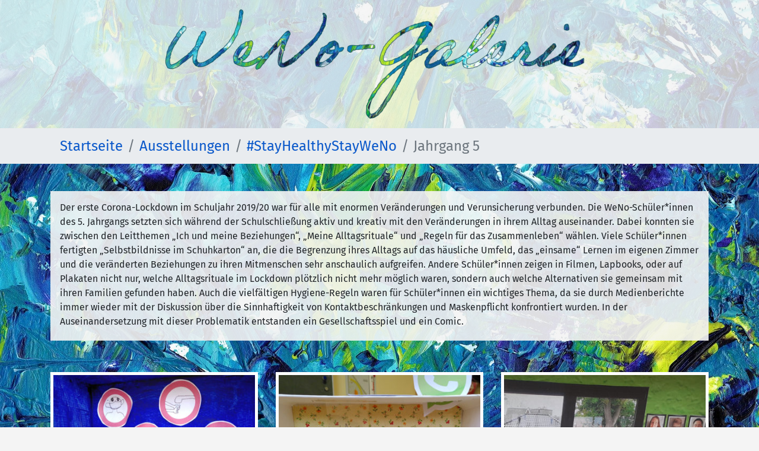

--- FILE ---
content_type: text/html; charset=UTF-8
request_url: https://weno.schuelersachen.de/ausstellungen/stayhealthystayweno/jahrgang-5/
body_size: 8801
content:
<!DOCTYPE html>
<html lang="de">
<head>
	<meta charset="UTF-8">
	<meta name="viewport" content="width=device-width, initial-scale=1, shrink-to-fit=no">
	<link rel="profile" href="http://gmpg.org/xfn/11">
	<title>Jahrgang 5 &#8211; WeNo-Galerie der KGS Rastede</title>
<meta name='robots' content='max-image-preview:large' />
	<style>img:is([sizes="auto" i], [sizes^="auto," i]) { contain-intrinsic-size: 3000px 1500px }</style>
	<link rel="alternate" type="application/rss+xml" title="WeNo-Galerie der KGS Rastede &raquo; Feed" href="https://weno.schuelersachen.de/feed/" />
<link rel="alternate" type="application/rss+xml" title="WeNo-Galerie der KGS Rastede &raquo; Kommentar-Feed" href="https://weno.schuelersachen.de/comments/feed/" />
<script type="text/javascript">
/* <![CDATA[ */
window._wpemojiSettings = {"baseUrl":"https:\/\/s.w.org\/images\/core\/emoji\/16.0.1\/72x72\/","ext":".png","svgUrl":"https:\/\/s.w.org\/images\/core\/emoji\/16.0.1\/svg\/","svgExt":".svg","source":{"concatemoji":"https:\/\/weno.schuelersachen.de\/wp-includes\/js\/wp-emoji-release.min.js?ver=6.8.2"}};
/*! This file is auto-generated */
!function(s,n){var o,i,e;function c(e){try{var t={supportTests:e,timestamp:(new Date).valueOf()};sessionStorage.setItem(o,JSON.stringify(t))}catch(e){}}function p(e,t,n){e.clearRect(0,0,e.canvas.width,e.canvas.height),e.fillText(t,0,0);var t=new Uint32Array(e.getImageData(0,0,e.canvas.width,e.canvas.height).data),a=(e.clearRect(0,0,e.canvas.width,e.canvas.height),e.fillText(n,0,0),new Uint32Array(e.getImageData(0,0,e.canvas.width,e.canvas.height).data));return t.every(function(e,t){return e===a[t]})}function u(e,t){e.clearRect(0,0,e.canvas.width,e.canvas.height),e.fillText(t,0,0);for(var n=e.getImageData(16,16,1,1),a=0;a<n.data.length;a++)if(0!==n.data[a])return!1;return!0}function f(e,t,n,a){switch(t){case"flag":return n(e,"\ud83c\udff3\ufe0f\u200d\u26a7\ufe0f","\ud83c\udff3\ufe0f\u200b\u26a7\ufe0f")?!1:!n(e,"\ud83c\udde8\ud83c\uddf6","\ud83c\udde8\u200b\ud83c\uddf6")&&!n(e,"\ud83c\udff4\udb40\udc67\udb40\udc62\udb40\udc65\udb40\udc6e\udb40\udc67\udb40\udc7f","\ud83c\udff4\u200b\udb40\udc67\u200b\udb40\udc62\u200b\udb40\udc65\u200b\udb40\udc6e\u200b\udb40\udc67\u200b\udb40\udc7f");case"emoji":return!a(e,"\ud83e\udedf")}return!1}function g(e,t,n,a){var r="undefined"!=typeof WorkerGlobalScope&&self instanceof WorkerGlobalScope?new OffscreenCanvas(300,150):s.createElement("canvas"),o=r.getContext("2d",{willReadFrequently:!0}),i=(o.textBaseline="top",o.font="600 32px Arial",{});return e.forEach(function(e){i[e]=t(o,e,n,a)}),i}function t(e){var t=s.createElement("script");t.src=e,t.defer=!0,s.head.appendChild(t)}"undefined"!=typeof Promise&&(o="wpEmojiSettingsSupports",i=["flag","emoji"],n.supports={everything:!0,everythingExceptFlag:!0},e=new Promise(function(e){s.addEventListener("DOMContentLoaded",e,{once:!0})}),new Promise(function(t){var n=function(){try{var e=JSON.parse(sessionStorage.getItem(o));if("object"==typeof e&&"number"==typeof e.timestamp&&(new Date).valueOf()<e.timestamp+604800&&"object"==typeof e.supportTests)return e.supportTests}catch(e){}return null}();if(!n){if("undefined"!=typeof Worker&&"undefined"!=typeof OffscreenCanvas&&"undefined"!=typeof URL&&URL.createObjectURL&&"undefined"!=typeof Blob)try{var e="postMessage("+g.toString()+"("+[JSON.stringify(i),f.toString(),p.toString(),u.toString()].join(",")+"));",a=new Blob([e],{type:"text/javascript"}),r=new Worker(URL.createObjectURL(a),{name:"wpTestEmojiSupports"});return void(r.onmessage=function(e){c(n=e.data),r.terminate(),t(n)})}catch(e){}c(n=g(i,f,p,u))}t(n)}).then(function(e){for(var t in e)n.supports[t]=e[t],n.supports.everything=n.supports.everything&&n.supports[t],"flag"!==t&&(n.supports.everythingExceptFlag=n.supports.everythingExceptFlag&&n.supports[t]);n.supports.everythingExceptFlag=n.supports.everythingExceptFlag&&!n.supports.flag,n.DOMReady=!1,n.readyCallback=function(){n.DOMReady=!0}}).then(function(){return e}).then(function(){var e;n.supports.everything||(n.readyCallback(),(e=n.source||{}).concatemoji?t(e.concatemoji):e.wpemoji&&e.twemoji&&(t(e.twemoji),t(e.wpemoji)))}))}((window,document),window._wpemojiSettings);
/* ]]> */
</script>
<style id='wp-emoji-styles-inline-css' type='text/css'>

	img.wp-smiley, img.emoji {
		display: inline !important;
		border: none !important;
		box-shadow: none !important;
		height: 1em !important;
		width: 1em !important;
		margin: 0 0.07em !important;
		vertical-align: -0.1em !important;
		background: none !important;
		padding: 0 !important;
	}
</style>
<link rel='stylesheet' id='wp-block-library-css' href='https://weno.schuelersachen.de/wp-includes/css/dist/block-library/style.min.css?ver=6.8.2' type='text/css' media='all' />
<style id='classic-theme-styles-inline-css' type='text/css'>
/*! This file is auto-generated */
.wp-block-button__link{color:#fff;background-color:#32373c;border-radius:9999px;box-shadow:none;text-decoration:none;padding:calc(.667em + 2px) calc(1.333em + 2px);font-size:1.125em}.wp-block-file__button{background:#32373c;color:#fff;text-decoration:none}
</style>
<link rel='stylesheet' id='eedee-gutenslider-init-css' href='https://weno.schuelersachen.de/wp-content/plugins/gutenslider/build/gutenslider-init.css?ver=1756402867' type='text/css' media='all' />
<style id='global-styles-inline-css' type='text/css'>
:root{--wp--preset--aspect-ratio--square: 1;--wp--preset--aspect-ratio--4-3: 4/3;--wp--preset--aspect-ratio--3-4: 3/4;--wp--preset--aspect-ratio--3-2: 3/2;--wp--preset--aspect-ratio--2-3: 2/3;--wp--preset--aspect-ratio--16-9: 16/9;--wp--preset--aspect-ratio--9-16: 9/16;--wp--preset--color--black: #000000;--wp--preset--color--cyan-bluish-gray: #abb8c3;--wp--preset--color--white: #ffffff;--wp--preset--color--pale-pink: #f78da7;--wp--preset--color--vivid-red: #cf2e2e;--wp--preset--color--luminous-vivid-orange: #ff6900;--wp--preset--color--luminous-vivid-amber: #fcb900;--wp--preset--color--light-green-cyan: #7bdcb5;--wp--preset--color--vivid-green-cyan: #00d084;--wp--preset--color--pale-cyan-blue: #8ed1fc;--wp--preset--color--vivid-cyan-blue: #0693e3;--wp--preset--color--vivid-purple: #9b51e0;--wp--preset--gradient--vivid-cyan-blue-to-vivid-purple: linear-gradient(135deg,rgba(6,147,227,1) 0%,rgb(155,81,224) 100%);--wp--preset--gradient--light-green-cyan-to-vivid-green-cyan: linear-gradient(135deg,rgb(122,220,180) 0%,rgb(0,208,130) 100%);--wp--preset--gradient--luminous-vivid-amber-to-luminous-vivid-orange: linear-gradient(135deg,rgba(252,185,0,1) 0%,rgba(255,105,0,1) 100%);--wp--preset--gradient--luminous-vivid-orange-to-vivid-red: linear-gradient(135deg,rgba(255,105,0,1) 0%,rgb(207,46,46) 100%);--wp--preset--gradient--very-light-gray-to-cyan-bluish-gray: linear-gradient(135deg,rgb(238,238,238) 0%,rgb(169,184,195) 100%);--wp--preset--gradient--cool-to-warm-spectrum: linear-gradient(135deg,rgb(74,234,220) 0%,rgb(151,120,209) 20%,rgb(207,42,186) 40%,rgb(238,44,130) 60%,rgb(251,105,98) 80%,rgb(254,248,76) 100%);--wp--preset--gradient--blush-light-purple: linear-gradient(135deg,rgb(255,206,236) 0%,rgb(152,150,240) 100%);--wp--preset--gradient--blush-bordeaux: linear-gradient(135deg,rgb(254,205,165) 0%,rgb(254,45,45) 50%,rgb(107,0,62) 100%);--wp--preset--gradient--luminous-dusk: linear-gradient(135deg,rgb(255,203,112) 0%,rgb(199,81,192) 50%,rgb(65,88,208) 100%);--wp--preset--gradient--pale-ocean: linear-gradient(135deg,rgb(255,245,203) 0%,rgb(182,227,212) 50%,rgb(51,167,181) 100%);--wp--preset--gradient--electric-grass: linear-gradient(135deg,rgb(202,248,128) 0%,rgb(113,206,126) 100%);--wp--preset--gradient--midnight: linear-gradient(135deg,rgb(2,3,129) 0%,rgb(40,116,252) 100%);--wp--preset--font-size--small: 13px;--wp--preset--font-size--medium: 20px;--wp--preset--font-size--large: 36px;--wp--preset--font-size--x-large: 42px;--wp--preset--spacing--20: 0.44rem;--wp--preset--spacing--30: 0.67rem;--wp--preset--spacing--40: 1rem;--wp--preset--spacing--50: 1.5rem;--wp--preset--spacing--60: 2.25rem;--wp--preset--spacing--70: 3.38rem;--wp--preset--spacing--80: 5.06rem;--wp--preset--shadow--natural: 6px 6px 9px rgba(0, 0, 0, 0.2);--wp--preset--shadow--deep: 12px 12px 50px rgba(0, 0, 0, 0.4);--wp--preset--shadow--sharp: 6px 6px 0px rgba(0, 0, 0, 0.2);--wp--preset--shadow--outlined: 6px 6px 0px -3px rgba(255, 255, 255, 1), 6px 6px rgba(0, 0, 0, 1);--wp--preset--shadow--crisp: 6px 6px 0px rgba(0, 0, 0, 1);}:where(.is-layout-flex){gap: 0.5em;}:where(.is-layout-grid){gap: 0.5em;}body .is-layout-flex{display: flex;}.is-layout-flex{flex-wrap: wrap;align-items: center;}.is-layout-flex > :is(*, div){margin: 0;}body .is-layout-grid{display: grid;}.is-layout-grid > :is(*, div){margin: 0;}:where(.wp-block-columns.is-layout-flex){gap: 2em;}:where(.wp-block-columns.is-layout-grid){gap: 2em;}:where(.wp-block-post-template.is-layout-flex){gap: 1.25em;}:where(.wp-block-post-template.is-layout-grid){gap: 1.25em;}.has-black-color{color: var(--wp--preset--color--black) !important;}.has-cyan-bluish-gray-color{color: var(--wp--preset--color--cyan-bluish-gray) !important;}.has-white-color{color: var(--wp--preset--color--white) !important;}.has-pale-pink-color{color: var(--wp--preset--color--pale-pink) !important;}.has-vivid-red-color{color: var(--wp--preset--color--vivid-red) !important;}.has-luminous-vivid-orange-color{color: var(--wp--preset--color--luminous-vivid-orange) !important;}.has-luminous-vivid-amber-color{color: var(--wp--preset--color--luminous-vivid-amber) !important;}.has-light-green-cyan-color{color: var(--wp--preset--color--light-green-cyan) !important;}.has-vivid-green-cyan-color{color: var(--wp--preset--color--vivid-green-cyan) !important;}.has-pale-cyan-blue-color{color: var(--wp--preset--color--pale-cyan-blue) !important;}.has-vivid-cyan-blue-color{color: var(--wp--preset--color--vivid-cyan-blue) !important;}.has-vivid-purple-color{color: var(--wp--preset--color--vivid-purple) !important;}.has-black-background-color{background-color: var(--wp--preset--color--black) !important;}.has-cyan-bluish-gray-background-color{background-color: var(--wp--preset--color--cyan-bluish-gray) !important;}.has-white-background-color{background-color: var(--wp--preset--color--white) !important;}.has-pale-pink-background-color{background-color: var(--wp--preset--color--pale-pink) !important;}.has-vivid-red-background-color{background-color: var(--wp--preset--color--vivid-red) !important;}.has-luminous-vivid-orange-background-color{background-color: var(--wp--preset--color--luminous-vivid-orange) !important;}.has-luminous-vivid-amber-background-color{background-color: var(--wp--preset--color--luminous-vivid-amber) !important;}.has-light-green-cyan-background-color{background-color: var(--wp--preset--color--light-green-cyan) !important;}.has-vivid-green-cyan-background-color{background-color: var(--wp--preset--color--vivid-green-cyan) !important;}.has-pale-cyan-blue-background-color{background-color: var(--wp--preset--color--pale-cyan-blue) !important;}.has-vivid-cyan-blue-background-color{background-color: var(--wp--preset--color--vivid-cyan-blue) !important;}.has-vivid-purple-background-color{background-color: var(--wp--preset--color--vivid-purple) !important;}.has-black-border-color{border-color: var(--wp--preset--color--black) !important;}.has-cyan-bluish-gray-border-color{border-color: var(--wp--preset--color--cyan-bluish-gray) !important;}.has-white-border-color{border-color: var(--wp--preset--color--white) !important;}.has-pale-pink-border-color{border-color: var(--wp--preset--color--pale-pink) !important;}.has-vivid-red-border-color{border-color: var(--wp--preset--color--vivid-red) !important;}.has-luminous-vivid-orange-border-color{border-color: var(--wp--preset--color--luminous-vivid-orange) !important;}.has-luminous-vivid-amber-border-color{border-color: var(--wp--preset--color--luminous-vivid-amber) !important;}.has-light-green-cyan-border-color{border-color: var(--wp--preset--color--light-green-cyan) !important;}.has-vivid-green-cyan-border-color{border-color: var(--wp--preset--color--vivid-green-cyan) !important;}.has-pale-cyan-blue-border-color{border-color: var(--wp--preset--color--pale-cyan-blue) !important;}.has-vivid-cyan-blue-border-color{border-color: var(--wp--preset--color--vivid-cyan-blue) !important;}.has-vivid-purple-border-color{border-color: var(--wp--preset--color--vivid-purple) !important;}.has-vivid-cyan-blue-to-vivid-purple-gradient-background{background: var(--wp--preset--gradient--vivid-cyan-blue-to-vivid-purple) !important;}.has-light-green-cyan-to-vivid-green-cyan-gradient-background{background: var(--wp--preset--gradient--light-green-cyan-to-vivid-green-cyan) !important;}.has-luminous-vivid-amber-to-luminous-vivid-orange-gradient-background{background: var(--wp--preset--gradient--luminous-vivid-amber-to-luminous-vivid-orange) !important;}.has-luminous-vivid-orange-to-vivid-red-gradient-background{background: var(--wp--preset--gradient--luminous-vivid-orange-to-vivid-red) !important;}.has-very-light-gray-to-cyan-bluish-gray-gradient-background{background: var(--wp--preset--gradient--very-light-gray-to-cyan-bluish-gray) !important;}.has-cool-to-warm-spectrum-gradient-background{background: var(--wp--preset--gradient--cool-to-warm-spectrum) !important;}.has-blush-light-purple-gradient-background{background: var(--wp--preset--gradient--blush-light-purple) !important;}.has-blush-bordeaux-gradient-background{background: var(--wp--preset--gradient--blush-bordeaux) !important;}.has-luminous-dusk-gradient-background{background: var(--wp--preset--gradient--luminous-dusk) !important;}.has-pale-ocean-gradient-background{background: var(--wp--preset--gradient--pale-ocean) !important;}.has-electric-grass-gradient-background{background: var(--wp--preset--gradient--electric-grass) !important;}.has-midnight-gradient-background{background: var(--wp--preset--gradient--midnight) !important;}.has-small-font-size{font-size: var(--wp--preset--font-size--small) !important;}.has-medium-font-size{font-size: var(--wp--preset--font-size--medium) !important;}.has-large-font-size{font-size: var(--wp--preset--font-size--large) !important;}.has-x-large-font-size{font-size: var(--wp--preset--font-size--x-large) !important;}
:where(.wp-block-post-template.is-layout-flex){gap: 1.25em;}:where(.wp-block-post-template.is-layout-grid){gap: 1.25em;}
:where(.wp-block-columns.is-layout-flex){gap: 2em;}:where(.wp-block-columns.is-layout-grid){gap: 2em;}
:root :where(.wp-block-pullquote){font-size: 1.5em;line-height: 1.6;}
</style>
<link rel='stylesheet' id='understrap-styles-css' href='https://weno.schuelersachen.de/wp-content/themes/understrap/css/theme.min.css?ver=101.0.1.1624802824' type='text/css' media='all' />
<link rel='stylesheet' id='__EPYT__style-css' href='https://weno.schuelersachen.de/wp-content/plugins/youtube-embed-plus/styles/ytprefs.min.css?ver=14.2.3' type='text/css' media='all' />
<style id='__EPYT__style-inline-css' type='text/css'>

                .epyt-gallery-thumb {
                        width: 33.333%;
                }
                
</style>
<script type="text/javascript" src="https://weno.schuelersachen.de/wp-includes/js/jquery/jquery.min.js?ver=3.7.1" id="jquery-core-js"></script>
<script type="text/javascript" src="https://weno.schuelersachen.de/wp-includes/js/jquery/jquery-migrate.min.js?ver=3.4.1" id="jquery-migrate-js"></script>
<script type="text/javascript" id="__ytprefs__-js-extra">
/* <![CDATA[ */
var _EPYT_ = {"ajaxurl":"https:\/\/weno.schuelersachen.de\/wp-admin\/admin-ajax.php","security":"7d24fab9e3","gallery_scrolloffset":"20","eppathtoscripts":"https:\/\/weno.schuelersachen.de\/wp-content\/plugins\/youtube-embed-plus\/scripts\/","eppath":"https:\/\/weno.schuelersachen.de\/wp-content\/plugins\/youtube-embed-plus\/","epresponsiveselector":"[\"iframe.__youtube_prefs_widget__\"]","epdovol":"1","version":"14.2.3","evselector":"iframe.__youtube_prefs__[src], iframe[src*=\"youtube.com\/embed\/\"], iframe[src*=\"youtube-nocookie.com\/embed\/\"]","ajax_compat":"","maxres_facade":"eager","ytapi_load":"light","pause_others":"","stopMobileBuffer":"1","facade_mode":"","not_live_on_channel":""};
/* ]]> */
</script>
<script type="text/javascript" src="https://weno.schuelersachen.de/wp-content/plugins/youtube-embed-plus/scripts/ytprefs.min.js?ver=14.2.3" id="__ytprefs__-js"></script>
<script type="text/javascript" src="https://weno.schuelersachen.de/wp-content/plugins/youtube-embed-plus/scripts/jquery.cookie.min.js?ver=14.2.3" id="__jquery_cookie__-js"></script>
<link rel="https://api.w.org/" href="https://weno.schuelersachen.de/wp-json/" /><link rel="alternate" title="JSON" type="application/json" href="https://weno.schuelersachen.de/wp-json/wp/v2/pages/35" /><link rel="EditURI" type="application/rsd+xml" title="RSD" href="https://weno.schuelersachen.de/xmlrpc.php?rsd" />
<meta name="generator" content="WordPress 6.8.2" />
<link rel="canonical" href="https://weno.schuelersachen.de/ausstellungen/stayhealthystayweno/jahrgang-5/" />
<link rel='shortlink' href='https://weno.schuelersachen.de/?p=35' />
<link rel="alternate" title="oEmbed (JSON)" type="application/json+oembed" href="https://weno.schuelersachen.de/wp-json/oembed/1.0/embed?url=https%3A%2F%2Fweno.schuelersachen.de%2Fausstellungen%2Fstayhealthystayweno%2Fjahrgang-5%2F" />
<link rel="alternate" title="oEmbed (XML)" type="text/xml+oembed" href="https://weno.schuelersachen.de/wp-json/oembed/1.0/embed?url=https%3A%2F%2Fweno.schuelersachen.de%2Fausstellungen%2Fstayhealthystayweno%2Fjahrgang-5%2F&#038;format=xml" />
<meta name="mobile-web-app-capable" content="yes">
<meta name="apple-mobile-web-app-capable" content="yes">
<meta name="apple-mobile-web-app-title" content="WeNo-Galerie der KGS Rastede - ">
<style type="text/css" id="custom-background-css">
body.custom-background { background-image: url("https://weno.schuelersachen.de/wp-content/uploads/2021/06/background.jpg"); background-position: left top; background-size: cover; background-repeat: no-repeat; background-attachment: fixed; }
</style>
	</head>

<body class="wp-singular page-template-default page page-id-35 page-child parent-pageid-28 custom-background wp-custom-logo wp-embed-responsive wp-theme-understrap group-blog">
<div class="site" id="page">

	<!-- ******************* The Navbar Area ******************* -->
	<div id="wrapper-navbar" itemscope itemtype="http://schema.org/WebSite">

		<a class="skip-link sr-only sr-only-focusable" href="#content">Zum Inhalt springen</a>

		<nav class="navbar navbar-expand-md navbar-dark bg-light-transparent-80">

					<div class="container justify-content-center">
		
					<!-- Your site title as branding in the menu -->
					<a href="https://weno.schuelersachen.de/" class="navbar-brand custom-logo-link" rel="home"><img width="710" height="190" src="https://weno.schuelersachen.de/wp-content/uploads/2021/06/WeNo-Galerie-Schriftzug-Header.png" class="img-fluid" alt="WeNo-Galerie der KGS Rastede" decoding="async" fetchpriority="high" srcset="https://weno.schuelersachen.de/wp-content/uploads/2021/06/WeNo-Galerie-Schriftzug-Header.png 710w, https://weno.schuelersachen.de/wp-content/uploads/2021/06/WeNo-Galerie-Schriftzug-Header-300x80.png 300w" sizes="(max-width: 710px) 100vw, 710px" /></a><!-- end custom logo -->

				<button class="navbar-toggler" type="button" data-toggle="collapse" data-target="#navbarNavDropdown" aria-controls="navbarNavDropdown" aria-expanded="false" aria-label="Navigation umschalten">
					<span class="navbar-toggler-icon"></span>
				</button>

				<!-- The WordPress Menu goes here -->
										</div><!-- .container -->
			
		</nav><!-- .site-navigation -->

	</div><!-- #wrapper-navbar end -->

		<div class="bg-gray-200">
		<nav class="breadcrumbs container" typeof="BreadcrumbList" vocab="https://schema.org/" aria-label="breadcrumb">
			<ol class="breadcrumb">
				<!-- Breadcrumb NavXT 7.4.1 -->
<li class="home breadcrumb-item"><span property="itemListElement" typeof="ListItem"><a property="item" typeof="WebPage" title="Go to WeNo-Galerie der KGS Rastede." href="https://weno.schuelersachen.de" class="home" ><span property="name">Startseite</span></a><meta property="position" content="1"></span></li>
<li class="post post-page breadcrumb-item"><span property="itemListElement" typeof="ListItem"><a property="item" typeof="WebPage" title="Go to Ausstellungen." href="https://weno.schuelersachen.de/ausstellungen/" class="post post-page" ><span property="name">Ausstellungen</span></a><meta property="position" content="2"></span></li>
<li class="post post-page breadcrumb-item"><span property="itemListElement" typeof="ListItem"><a property="item" typeof="WebPage" title="Go to #StayHealthyStayWeNo." href="https://weno.schuelersachen.de/ausstellungen/stayhealthystayweno/" class="post post-page" ><span property="name">#StayHealthyStayWeNo</span></a><meta property="position" content="3"></span></li>
<li class="post post-page current-item breadcrumb-item active" aria-current="page"><span property="itemListElement" typeof="ListItem"><span property="name" class="post post-page current-item">Jahrgang 5</span><meta property="url" content="https://weno.schuelersachen.de/ausstellungen/stayhealthystayweno/jahrgang-5/"><meta property="position" content="4"></span></li>
			</ol>
		</nav>
	</div>
	
<div class="wrapper" id="page-wrapper">

	<div class="container" id="content" tabindex="-1">

		<div class="row">

			<!-- Do the left sidebar check -->
			

<div class="col-md content-area" id="primary">

			<main class="site-main" id="main">

				
					
<article class="post-35 page type-page status-publish hentry" id="post-35">

<!--
	<header class="entry-header">

		<h1 class="entry-title text-white mb-5 font-weight-bold">Jahrgang 5</h1>
	</header>--><!-- .entry-header -->

	
	<div class="entry-content">

		
<div class="wp-block-group container bg-light-transparent px-3 pt-3 pb-1 mb-4"><div class="wp-block-group__inner-container is-layout-flow wp-block-group-is-layout-flow">
<p>Der erste Corona-Lockdown im Schuljahr 2019/20 war für alle mit enormen Veränderungen und Verunsicherung verbunden. Die WeNo-Schüler*innen des 5. Jahrgangs setzten sich während der Schulschließung aktiv und kreativ mit den Veränderungen in ihrem Alltag auseinander. Dabei konnten sie zwischen den Leitthemen „Ich und meine Beziehungen“, „Meine Alltagsrituale“ und „Regeln für das Zusammenleben“ wählen. Viele Schüler*innen fertigten „Selbstbildnisse im Schuhkarton“ an, die die Begrenzung ihres Alltags auf das häusliche Umfeld, das „einsame“ Lernen im eigenen Zimmer und die veränderten Beziehungen zu ihren Mitmenschen sehr anschaulich aufgreifen. Andere Schüler*innen zeigen in Filmen, Lapbooks, oder auf Plakaten nicht nur, welche Alltagsrituale im Lockdown plötzlich nicht mehr möglich waren, sondern auch welche Alternativen sie gemeinsam mit ihren Familien gefunden haben. Auch die vielfältigen Hygiene-Regeln waren für Schüler*innen ein wichtiges Thema, da sie durch Medienberichte immer wieder mit der Diskussion über die Sinnhaftigkeit von Kontaktbeschränkungen und Maskenpflicht konfrontiert wurden. In der Auseinandersetzung mit dieser Problematik entstanden ein Gesellschaftsspiel und ein Comic.</p>
</div></div>



<div style="height:29px" aria-hidden="true" class="wp-block-spacer"></div>



  <div class="wp-block-understrap-grid card-deck">

  
    
    <article class="post wp-block-understrap-grid-card card">
      <a href="https://weno.schuelersachen.de/ausstellungen/stayhealthystayweno/jahrgang-5/schuhkarton-von-leon-jg-5/">
                <img decoding="async" width="380" height="380" src="https://weno.schuelersachen.de/wp-content/uploads/2021/05/Schuhkarton-Leon-380x380.jpg" class="card-img-top wp-post-image" alt="" srcset="https://weno.schuelersachen.de/wp-content/uploads/2021/05/Schuhkarton-Leon-380x380.jpg 380w, https://weno.schuelersachen.de/wp-content/uploads/2021/05/Schuhkarton-Leon-150x150.jpg 150w" sizes="(max-width: 380px) 100vw, 380px" />        
        <div class="card-body">
                              <h3 class="card-subtitle text-muted">Ich und meine Beziehungen</h3>
          
          <h2 class="card-title">Schuhkarton von Leon</h2>

                  </div>
      </a>
    </article>
  
    
    <article class="post wp-block-understrap-grid-card card">
      <a href="https://weno.schuelersachen.de/ausstellungen/stayhealthystayweno/jahrgang-5/schuhkarton-von-julia-jg-5/">
                <img decoding="async" width="380" height="380" src="https://weno.schuelersachen.de/wp-content/uploads/2021/05/Schuhkarton-Julia-5-2-380x380.jpg" class="card-img-top wp-post-image" alt="" srcset="https://weno.schuelersachen.de/wp-content/uploads/2021/05/Schuhkarton-Julia-5-2-380x380.jpg 380w, https://weno.schuelersachen.de/wp-content/uploads/2021/05/Schuhkarton-Julia-5-2-150x150.jpg 150w" sizes="(max-width: 380px) 100vw, 380px" />        
        <div class="card-body">
                              <h3 class="card-subtitle text-muted">Ich und meine Beziehungen</h3>
          
          <h2 class="card-title">Schuhkarton von Julia</h2>

                  </div>
      </a>
    </article>
  
    
    <article class="post wp-block-understrap-grid-card card">
      <a href="https://weno.schuelersachen.de/ausstellungen/stayhealthystayweno/jahrgang-5/schuhkarton-von-smilla-jg-5/">
                <img decoding="async" width="380" height="380" src="https://weno.schuelersachen.de/wp-content/uploads/2021/05/Schuhkarton-Smilla-6-3-380x380.jpg" class="card-img-top wp-post-image" alt="" srcset="https://weno.schuelersachen.de/wp-content/uploads/2021/05/Schuhkarton-Smilla-6-3-380x380.jpg 380w, https://weno.schuelersachen.de/wp-content/uploads/2021/05/Schuhkarton-Smilla-6-3-300x300.jpg 300w, https://weno.schuelersachen.de/wp-content/uploads/2021/05/Schuhkarton-Smilla-6-3-1024x1020.jpg 1024w, https://weno.schuelersachen.de/wp-content/uploads/2021/05/Schuhkarton-Smilla-6-3-150x150.jpg 150w, https://weno.schuelersachen.de/wp-content/uploads/2021/05/Schuhkarton-Smilla-6-3-768x765.jpg 768w" sizes="(max-width: 380px) 100vw, 380px" />        
        <div class="card-body">
                              <h3 class="card-subtitle text-muted">Ich und meine Beziehungen</h3>
          
          <h2 class="card-title">Schuhkarton von Smilla</h2>

                  </div>
      </a>
    </article>
  
    
    <article class="post wp-block-understrap-grid-card card">
      <a href="https://weno.schuelersachen.de/ausstellungen/stayhealthystayweno/jahrgang-5/schuhkarton-von-carl-jg-5/">
                <img loading="lazy" decoding="async" width="380" height="380" src="https://weno.schuelersachen.de/wp-content/uploads/2021/05/IMG_20210531_093652-380x380.jpg" class="card-img-top wp-post-image" alt="" srcset="https://weno.schuelersachen.de/wp-content/uploads/2021/05/IMG_20210531_093652-380x380.jpg 380w, https://weno.schuelersachen.de/wp-content/uploads/2021/05/IMG_20210531_093652-150x150.jpg 150w" sizes="auto, (max-width: 380px) 100vw, 380px" />        
        <div class="card-body">
                              <h3 class="card-subtitle text-muted">Ich und meine Beziehungen</h3>
          
          <h2 class="card-title">Schuhkarton von Carl</h2>

                  </div>
      </a>
    </article>
  
    
    <article class="post wp-block-understrap-grid-card card">
      <a href="https://weno.schuelersachen.de/ausstellungen/stayhealthystayweno/jahrgang-5/schuhkarton-von-luis-jg-5/">
                <img loading="lazy" decoding="async" width="380" height="380" src="https://weno.schuelersachen.de/wp-content/uploads/2021/05/Schuhkarton1-380x380.jpg" class="card-img-top wp-post-image" alt="" srcset="https://weno.schuelersachen.de/wp-content/uploads/2021/05/Schuhkarton1-380x380.jpg 380w, https://weno.schuelersachen.de/wp-content/uploads/2021/05/Schuhkarton1-150x150.jpg 150w" sizes="auto, (max-width: 380px) 100vw, 380px" />        
        <div class="card-body">
                              <h3 class="card-subtitle text-muted">Ich und meine Beziehungen</h3>
          
          <h2 class="card-title">Schuhkarton von Luis</h2>

                  </div>
      </a>
    </article>
  
    
    <article class="post wp-block-understrap-grid-card card">
      <a href="https://weno.schuelersachen.de/ausstellungen/stayhealthystayweno/jahrgang-5/corona-spiel-von-kalli-jg-5/">
                <img loading="lazy" decoding="async" width="380" height="380" src="https://weno.schuelersachen.de/wp-content/uploads/2021/05/Spiel.-quadratischjpg-380x380.jpg" class="card-img-top wp-post-image" alt="" srcset="https://weno.schuelersachen.de/wp-content/uploads/2021/05/Spiel.-quadratischjpg-380x380.jpg 380w, https://weno.schuelersachen.de/wp-content/uploads/2021/05/Spiel.-quadratischjpg-150x150.jpg 150w" sizes="auto, (max-width: 380px) 100vw, 380px" />        
        <div class="card-body">
                              <h3 class="card-subtitle text-muted">Regeln für das Zusammenleben</h3>
          
          <h2 class="card-title">Corona-Spiel von Kalli</h2>

                  </div>
      </a>
    </article>
  
    
    <article class="post wp-block-understrap-grid-card card">
      <a href="https://weno.schuelersachen.de/ausstellungen/stayhealthystayweno/jahrgang-5/schuhkarton-von-alessio-jg-5/">
                <img loading="lazy" decoding="async" width="380" height="380" src="https://weno.schuelersachen.de/wp-content/uploads/2021/05/Alessio-Beitragsbild-380x380.jpg" class="card-img-top wp-post-image" alt="" srcset="https://weno.schuelersachen.de/wp-content/uploads/2021/05/Alessio-Beitragsbild-380x380.jpg 380w, https://weno.schuelersachen.de/wp-content/uploads/2021/05/Alessio-Beitragsbild-150x150.jpg 150w" sizes="auto, (max-width: 380px) 100vw, 380px" />        
        <div class="card-body">
                              <h3 class="card-subtitle text-muted">Ich und meine Beziehungen</h3>
          
          <h2 class="card-title">Schuhkarton von Alessio</h2>

                  </div>
      </a>
    </article>
  
    
    <article class="post wp-block-understrap-grid-card card">
      <a href="https://weno.schuelersachen.de/ausstellungen/stayhealthystayweno/jahrgang-5/plakat-von-henri/">
                <img loading="lazy" decoding="async" width="380" height="380" src="https://weno.schuelersachen.de/wp-content/uploads/2021/06/5D3-Henri-Plakak-Beitragsbild2-380x380.jpg" class="card-img-top wp-post-image" alt="" srcset="https://weno.schuelersachen.de/wp-content/uploads/2021/06/5D3-Henri-Plakak-Beitragsbild2-380x380.jpg 380w, https://weno.schuelersachen.de/wp-content/uploads/2021/06/5D3-Henri-Plakak-Beitragsbild2-150x150.jpg 150w" sizes="auto, (max-width: 380px) 100vw, 380px" />        
        <div class="card-body">
                              <h3 class="card-subtitle text-muted">Meine Alltagsrituale </h3>
          
          <h2 class="card-title">Plakat von Henri</h2>

                  </div>
      </a>
    </article>
  
    
    <article class="post wp-block-understrap-grid-card card">
      <a href="https://weno.schuelersachen.de/ausstellungen/stayhealthystayweno/jahrgang-5/lapbook-von-mara/">
                <img loading="lazy" decoding="async" width="380" height="380" src="https://weno.schuelersachen.de/wp-content/uploads/2021/06/Mara-Lapbook-3-380x380.jpg" class="card-img-top wp-post-image" alt="" srcset="https://weno.schuelersachen.de/wp-content/uploads/2021/06/Mara-Lapbook-3-380x380.jpg 380w, https://weno.schuelersachen.de/wp-content/uploads/2021/06/Mara-Lapbook-3-150x150.jpg 150w" sizes="auto, (max-width: 380px) 100vw, 380px" />        
        <div class="card-body">
                              <h3 class="card-subtitle text-muted">Meine Alltagsrituale</h3>
          
          <h2 class="card-title">Lapbook von Mara</h2>

                  </div>
      </a>
    </article>
  
    
    <article class="post wp-block-understrap-grid-card card">
      <a href="https://weno.schuelersachen.de/ausstellungen/stayhealthystayweno/jahrgang-5/corona-kiste-von-emma/">
                <img loading="lazy" decoding="async" width="380" height="380" src="https://weno.schuelersachen.de/wp-content/uploads/2021/06/WA_1_Emma_Rohde-380x380.jpg" class="card-img-top wp-post-image" alt="" srcset="https://weno.schuelersachen.de/wp-content/uploads/2021/06/WA_1_Emma_Rohde-380x380.jpg 380w, https://weno.schuelersachen.de/wp-content/uploads/2021/06/WA_1_Emma_Rohde-150x150.jpg 150w" sizes="auto, (max-width: 380px) 100vw, 380px" />        
        <div class="card-body">
                              <h3 class="card-subtitle text-muted">Ich und meine Beziehungen</h3>
          
          <h2 class="card-title">Corona-Kiste von Emma</h2>

                  </div>
      </a>
    </article>
  
    
    <article class="post wp-block-understrap-grid-card card">
      <a href="https://weno.schuelersachen.de/ausstellungen/stayhealthystayweno/jahrgang-5/schuhkarton-von-matthes/">
                <img loading="lazy" decoding="async" width="380" height="380" src="https://weno.schuelersachen.de/wp-content/uploads/2021/05/WA_1_Matthes_Aumann3-1-380x380.jpg" class="card-img-top wp-post-image" alt="" srcset="https://weno.schuelersachen.de/wp-content/uploads/2021/05/WA_1_Matthes_Aumann3-1-380x380.jpg 380w, https://weno.schuelersachen.de/wp-content/uploads/2021/05/WA_1_Matthes_Aumann3-1-150x150.jpg 150w" sizes="auto, (max-width: 380px) 100vw, 380px" />        
        <div class="card-body">
                              <h3 class="card-subtitle text-muted">Ich und meine Beziehungen</h3>
          
          <h2 class="card-title">Schuhkarton von Matthes</h2>

                  </div>
      </a>
    </article>
  
    
    <article class="post wp-block-understrap-grid-card card">
      <a href="https://weno.schuelersachen.de/ausstellungen/stayhealthystayweno/jahrgang-5/schuhkarton-von-jan-gerd/">
                <img loading="lazy" decoding="async" width="380" height="380" src="https://weno.schuelersachen.de/wp-content/uploads/2021/06/WA_1_Jan-Gerd_Koopmann3-2-380x380.jpg" class="card-img-top wp-post-image" alt="" srcset="https://weno.schuelersachen.de/wp-content/uploads/2021/06/WA_1_Jan-Gerd_Koopmann3-2-380x380.jpg 380w, https://weno.schuelersachen.de/wp-content/uploads/2021/06/WA_1_Jan-Gerd_Koopmann3-2-150x150.jpg 150w" sizes="auto, (max-width: 380px) 100vw, 380px" />        
        <div class="card-body">
                              <h3 class="card-subtitle text-muted">Ich und meine Beziehungen</h3>
          
          <h2 class="card-title">Schuhkarton von Jan-Gerd</h2>

                  </div>
      </a>
    </article>
  
    
    <article class="post wp-block-understrap-grid-card card">
      <a href="https://weno.schuelersachen.de/ausstellungen/stayhealthystayweno/jahrgang-5/schuhkarton-von-henrik/">
                <img loading="lazy" decoding="async" width="380" height="380" src="https://weno.schuelersachen.de/wp-content/uploads/2021/06/WA_1_Henrik_Vermeersch_Bilder-2-380x380.jpg" class="card-img-top wp-post-image" alt="" srcset="https://weno.schuelersachen.de/wp-content/uploads/2021/06/WA_1_Henrik_Vermeersch_Bilder-2-380x380.jpg 380w, https://weno.schuelersachen.de/wp-content/uploads/2021/06/WA_1_Henrik_Vermeersch_Bilder-2-150x150.jpg 150w" sizes="auto, (max-width: 380px) 100vw, 380px" />        
        <div class="card-body">
                              <h3 class="card-subtitle text-muted">Ich und meine Beziehungen</h3>
          
          <h2 class="card-title">Schuhkarton von Henrik</h2>

                  </div>
      </a>
    </article>
  
    
    <article class="post wp-block-understrap-grid-card card">
      <a href="https://weno.schuelersachen.de/ausstellungen/stayhealthystayweno/jahrgang-5/schuhkarton-von-aenes/">
                <img loading="lazy" decoding="async" width="380" height="380" src="https://weno.schuelersachen.de/wp-content/uploads/2021/06/WA_1_Aenes_Mohammed2-2-380x380.jpg" class="card-img-top wp-post-image" alt="" srcset="https://weno.schuelersachen.de/wp-content/uploads/2021/06/WA_1_Aenes_Mohammed2-2-380x380.jpg 380w, https://weno.schuelersachen.de/wp-content/uploads/2021/06/WA_1_Aenes_Mohammed2-2-150x150.jpg 150w" sizes="auto, (max-width: 380px) 100vw, 380px" />        
        <div class="card-body">
                              <h3 class="card-subtitle text-muted">Ich und meine Beziehungen</h3>
          
          <h2 class="card-title">Schuhkarton von Änes</h2>

                  </div>
      </a>
    </article>
  
    
    <article class="post wp-block-understrap-grid-card card">
      <a href="https://weno.schuelersachen.de/ausstellungen/stayhealthystayweno/jahrgang-5/schukarton-von-patrick/">
                <img loading="lazy" decoding="async" width="380" height="380" src="https://weno.schuelersachen.de/wp-content/uploads/2021/06/WA_1_Patrick_Maibaum2-4-380x380.jpg" class="card-img-top wp-post-image" alt="" srcset="https://weno.schuelersachen.de/wp-content/uploads/2021/06/WA_1_Patrick_Maibaum2-4-380x380.jpg 380w, https://weno.schuelersachen.de/wp-content/uploads/2021/06/WA_1_Patrick_Maibaum2-4-150x150.jpg 150w" sizes="auto, (max-width: 380px) 100vw, 380px" />        
        <div class="card-body">
                              <h3 class="card-subtitle text-muted">Ich und meine Beziehungen</h3>
          
          <h2 class="card-title">Schukarton von Patrick</h2>

                  </div>
      </a>
    </article>
  
    
    <article class="post wp-block-understrap-grid-card card">
      <a href="https://weno.schuelersachen.de/ausstellungen/stayhealthystayweno/jahrgang-5/lapbook-von-greta/">
                <img loading="lazy" decoding="async" width="251" height="242" src="https://weno.schuelersachen.de/wp-content/uploads/2021/06/Greta-Beitragsbilder.jpg" class="card-img-top wp-post-image" alt="" />        
        <div class="card-body">
                              <h3 class="card-subtitle text-muted">Regeln für das Zusammenleben</h3>
          
          <h2 class="card-title">Lapbook von Greta</h2>

                  </div>
      </a>
    </article>
  
    
    <article class="post wp-block-understrap-grid-card card">
      <a href="https://weno.schuelersachen.de/ausstellungen/stayhealthystayweno/jahrgang-5/corona-buch-von-mathilda/">
                <img loading="lazy" decoding="async" width="380" height="380" src="https://weno.schuelersachen.de/wp-content/uploads/2021/06/Mathilda-Buch-Beitragbild-380x380.jpg" class="card-img-top wp-post-image" alt="" srcset="https://weno.schuelersachen.de/wp-content/uploads/2021/06/Mathilda-Buch-Beitragbild-380x380.jpg 380w, https://weno.schuelersachen.de/wp-content/uploads/2021/06/Mathilda-Buch-Beitragbild-150x150.jpg 150w" sizes="auto, (max-width: 380px) 100vw, 380px" />        
        <div class="card-body">
                              <h3 class="card-subtitle text-muted">Meine Alltagsrituale</h3>
          
          <h2 class="card-title">Buch von Mathilda</h2>

                  </div>
      </a>
    </article>
  
    
    <article class="post wp-block-understrap-grid-card card">
      <a href="https://weno.schuelersachen.de/ausstellungen/stayhealthystayweno/jahrgang-5/plakat-von-nele/">
                <img loading="lazy" decoding="async" width="380" height="380" src="https://weno.schuelersachen.de/wp-content/uploads/2021/06/WA_2_Nele_Wolf-Beitragsbild-380x380.jpg" class="card-img-top wp-post-image" alt="" srcset="https://weno.schuelersachen.de/wp-content/uploads/2021/06/WA_2_Nele_Wolf-Beitragsbild-380x380.jpg 380w, https://weno.schuelersachen.de/wp-content/uploads/2021/06/WA_2_Nele_Wolf-Beitragsbild-150x150.jpg 150w" sizes="auto, (max-width: 380px) 100vw, 380px" />        
        <div class="card-body">
                              <h3 class="card-subtitle text-muted">Meine Alltagsrituale</h3>
          
          <h2 class="card-title">Plakat von Nele</h2>

                  </div>
      </a>
    </article>
  
    
    <article class="post wp-block-understrap-grid-card card">
      <a href="https://weno.schuelersachen.de/ausstellungen/stayhealthystayweno/jahrgang-5/lapbook-von-karla/">
                <img loading="lazy" decoding="async" width="380" height="380" src="https://weno.schuelersachen.de/wp-content/uploads/2021/07/Lapbook-Karla-2-380x380.jpg" class="card-img-top wp-post-image" alt="" srcset="https://weno.schuelersachen.de/wp-content/uploads/2021/07/Lapbook-Karla-2-380x380.jpg 380w, https://weno.schuelersachen.de/wp-content/uploads/2021/07/Lapbook-Karla-2-150x150.jpg 150w" sizes="auto, (max-width: 380px) 100vw, 380px" />        
        <div class="card-body">
                              <h3 class="card-subtitle text-muted">Regeln für das Zusammenleben</h3>
          
          <h2 class="card-title">Lapbook von Karla</h2>

                  </div>
      </a>
    </article>
  
    
    <article class="post wp-block-understrap-grid-card card">
      <a href="https://weno.schuelersachen.de/ausstellungen/stayhealthystayweno/jahrgang-5/schuhkarton-von-milea/">
                <img loading="lazy" decoding="async" width="380" height="380" src="https://weno.schuelersachen.de/wp-content/uploads/2021/06/Milea-Beitragsbild-380x380.jpg" class="card-img-top wp-post-image" alt="" srcset="https://weno.schuelersachen.de/wp-content/uploads/2021/06/Milea-Beitragsbild-380x380.jpg 380w, https://weno.schuelersachen.de/wp-content/uploads/2021/06/Milea-Beitragsbild-150x150.jpg 150w" sizes="auto, (max-width: 380px) 100vw, 380px" />        
        <div class="card-body">
                              <h3 class="card-subtitle text-muted">Ich und meine Beziehungen</h3>
          
          <h2 class="card-title">Schuhkarton von Tudor-Mihai</h2>

                  </div>
      </a>
    </article>
  
    
    <article class="post wp-block-understrap-grid-card card">
      <a href="https://weno.schuelersachen.de/ausstellungen/stayhealthystayweno/jahrgang-5/schuhkarton-von-henning-jg-5/">
                <img loading="lazy" decoding="async" width="380" height="380" src="https://weno.schuelersachen.de/wp-content/uploads/2021/05/Henning-Schuhkarton-quadratisch-380x380.jpg" class="card-img-top wp-post-image" alt="" srcset="https://weno.schuelersachen.de/wp-content/uploads/2021/05/Henning-Schuhkarton-quadratisch-380x380.jpg 380w, https://weno.schuelersachen.de/wp-content/uploads/2021/05/Henning-Schuhkarton-quadratisch-150x150.jpg 150w" sizes="auto, (max-width: 380px) 100vw, 380px" />        
        <div class="card-body">
                              <h3 class="card-subtitle text-muted">Ich und meine Beziehungen</h3>
          
          <h2 class="card-title">Schuhkarton von Henning</h2>

                  </div>
      </a>
    </article>
  
    
    <article class="post wp-block-understrap-grid-card card">
      <a href="https://weno.schuelersachen.de/ausstellungen/stayhealthystayweno/jahrgang-5/schuhkarton-von-paulina/">
                <img loading="lazy" decoding="async" width="380" height="380" src="https://weno.schuelersachen.de/wp-content/uploads/2021/06/Schuhkarton-Paulina-Klatt-380x380.jpg" class="card-img-top wp-post-image" alt="" srcset="https://weno.schuelersachen.de/wp-content/uploads/2021/06/Schuhkarton-Paulina-Klatt-380x380.jpg 380w, https://weno.schuelersachen.de/wp-content/uploads/2021/06/Schuhkarton-Paulina-Klatt-150x150.jpg 150w" sizes="auto, (max-width: 380px) 100vw, 380px" />        
        <div class="card-body">
                              <h3 class="card-subtitle text-muted">Ich und meine Beziehungen</h3>
          
          <h2 class="card-title">Schuhkarton von Paulina</h2>

                  </div>
      </a>
    </article>
  
    
    <article class="post wp-block-understrap-grid-card card">
      <a href="https://weno.schuelersachen.de/ausstellungen/stayhealthystayweno/jahrgang-5/schuhkarton-von-lennox/">
                <img loading="lazy" decoding="async" width="380" height="380" src="https://weno.schuelersachen.de/wp-content/uploads/2021/05/Lennox-5-quadratisch-380x380.jpg" class="card-img-top wp-post-image" alt="" srcset="https://weno.schuelersachen.de/wp-content/uploads/2021/05/Lennox-5-quadratisch-380x380.jpg 380w, https://weno.schuelersachen.de/wp-content/uploads/2021/05/Lennox-5-quadratisch-150x150.jpg 150w" sizes="auto, (max-width: 380px) 100vw, 380px" />        
        <div class="card-body">
                              <h3 class="card-subtitle text-muted">Ich und meine Beziehungen</h3>
          
          <h2 class="card-title">Schuhkarton von Lennox</h2>

                  </div>
      </a>
    </article>
  
    
    <article class="post wp-block-understrap-grid-card card">
      <a href="https://weno.schuelersachen.de/ausstellungen/stayhealthystayweno/jahrgang-5/schukarton-von-oskar/">
                <img loading="lazy" decoding="async" width="380" height="380" src="https://weno.schuelersachen.de/wp-content/uploads/2021/05/okar-5-beitragsbild-380x380.jpg" class="card-img-top wp-post-image" alt="" srcset="https://weno.schuelersachen.de/wp-content/uploads/2021/05/okar-5-beitragsbild-380x380.jpg 380w, https://weno.schuelersachen.de/wp-content/uploads/2021/05/okar-5-beitragsbild-150x150.jpg 150w" sizes="auto, (max-width: 380px) 100vw, 380px" />        
        <div class="card-body">
                              <h3 class="card-subtitle text-muted">Ich und meine Beziehungen</h3>
          
          <h2 class="card-title">Schukarton von Oskar</h2>

                  </div>
      </a>
    </article>
  
    
    <article class="post wp-block-understrap-grid-card card">
      <a href="https://weno.schuelersachen.de/ausstellungen/stayhealthystayweno/jahrgang-5/schuhkarton-von-mads/">
                <img loading="lazy" decoding="async" width="380" height="380" src="https://weno.schuelersachen.de/wp-content/uploads/2021/05/Schuhkarton-Mats-380x380.jpg" class="card-img-top wp-post-image" alt="" srcset="https://weno.schuelersachen.de/wp-content/uploads/2021/05/Schuhkarton-Mats-380x380.jpg 380w, https://weno.schuelersachen.de/wp-content/uploads/2021/05/Schuhkarton-Mats-150x150.jpg 150w" sizes="auto, (max-width: 380px) 100vw, 380px" />        
        <div class="card-body">
                              <h3 class="card-subtitle text-muted">Ich und meine Beziehungen</h3>
          
          <h2 class="card-title">Schuhkarton von Mads</h2>

                  </div>
      </a>
    </article>
  
    
    <article class="post wp-block-understrap-grid-card card">
      <a href="https://weno.schuelersachen.de/ausstellungen/stayhealthystayweno/jahrgang-5/video-von-junis-und-noa/">
                <img loading="lazy" decoding="async" width="380" height="380" src="https://weno.schuelersachen.de/wp-content/uploads/2021/06/Beitragsbild-Junis-Noa-380x380.jpg" class="card-img-top wp-post-image" alt="" srcset="https://weno.schuelersachen.de/wp-content/uploads/2021/06/Beitragsbild-Junis-Noa-380x380.jpg 380w, https://weno.schuelersachen.de/wp-content/uploads/2021/06/Beitragsbild-Junis-Noa-150x150.jpg 150w" sizes="auto, (max-width: 380px) 100vw, 380px" />        
        <div class="card-body">
                              <h3 class="card-subtitle text-muted">Meine Alltagsrituale</h3>
          
          <h2 class="card-title">Video von Junis und Noa</h2>

                  </div>
      </a>
    </article>
  
    
    <article class="post wp-block-understrap-grid-card card">
      <a href="https://weno.schuelersachen.de/ausstellungen/stayhealthystayweno/jahrgang-5/video-von-emma/">
                <img loading="lazy" decoding="async" width="380" height="380" src="https://weno.schuelersachen.de/wp-content/uploads/2021/06/Beitragsbild-Emma3-380x380.jpg" class="card-img-top wp-post-image" alt="" srcset="https://weno.schuelersachen.de/wp-content/uploads/2021/06/Beitragsbild-Emma3-380x380.jpg 380w, https://weno.schuelersachen.de/wp-content/uploads/2021/06/Beitragsbild-Emma3-150x150.jpg 150w" sizes="auto, (max-width: 380px) 100vw, 380px" />        
        <div class="card-body">
                              <h3 class="card-subtitle text-muted">Meine Alltagsrituale</h3>
          
          <h2 class="card-title">Video von Emma</h2>

                  </div>
      </a>
    </article>
  
    
    <article class="post wp-block-understrap-grid-card card">
      <a href="https://weno.schuelersachen.de/ausstellungen/stayhealthystayweno/jahrgang-5/comic-von-marten/">
                <img loading="lazy" decoding="async" width="380" height="380" src="https://weno.schuelersachen.de/wp-content/uploads/2021/06/Comic-Marten-Beitragsbild-380x380.jpg" class="card-img-top wp-post-image" alt="" srcset="https://weno.schuelersachen.de/wp-content/uploads/2021/06/Comic-Marten-Beitragsbild-380x380.jpg 380w, https://weno.schuelersachen.de/wp-content/uploads/2021/06/Comic-Marten-Beitragsbild-150x150.jpg 150w" sizes="auto, (max-width: 380px) 100vw, 380px" />        
        <div class="card-body">
                              <h3 class="card-subtitle text-muted">Regeln für das Zusammenleben</h3>
          
          <h2 class="card-title">Comic von Marten</h2>

                  </div>
      </a>
    </article>
  
    
    <article class="post wp-block-understrap-grid-card card">
      <a href="https://weno.schuelersachen.de/ausstellungen/stayhealthystayweno/jahrgang-5/plakat-von-rieke/">
                <img loading="lazy" decoding="async" width="380" height="380" src="https://weno.schuelersachen.de/wp-content/uploads/2021/06/Rieke-Plakat-380x380.jpg" class="card-img-top wp-post-image" alt="" srcset="https://weno.schuelersachen.de/wp-content/uploads/2021/06/Rieke-Plakat-380x380.jpg 380w, https://weno.schuelersachen.de/wp-content/uploads/2021/06/Rieke-Plakat-150x150.jpg 150w" sizes="auto, (max-width: 380px) 100vw, 380px" />        
        <div class="card-body">
                              <h3 class="card-subtitle text-muted">Meine Alltagsrituale</h3>
          
          <h2 class="card-title">Plakat von Rieke</h2>

                  </div>
      </a>
    </article>
  
    
    <article class="post wp-block-understrap-grid-card card">
      <a href="https://weno.schuelersachen.de/ausstellungen/stayhealthystayweno/jahrgang-5/video-von-nola/">
                <img loading="lazy" decoding="async" width="380" height="380" src="https://weno.schuelersachen.de/wp-content/uploads/2021/07/Nola-Beitragsbild-380x380.jpg" class="card-img-top wp-post-image" alt="" srcset="https://weno.schuelersachen.de/wp-content/uploads/2021/07/Nola-Beitragsbild-380x380.jpg 380w, https://weno.schuelersachen.de/wp-content/uploads/2021/07/Nola-Beitragsbild-150x150.jpg 150w" sizes="auto, (max-width: 380px) 100vw, 380px" />        
        <div class="card-body">
                              <h3 class="card-subtitle text-muted">Meine Alltagsrituale</h3>
          
          <h2 class="card-title">Video von Nola</h2>

                  </div>
      </a>
    </article>
  
    
    <article class="post wp-block-understrap-grid-card card">
      <a href="https://weno.schuelersachen.de/ausstellungen/stayhealthystayweno/jahrgang-5/linus-corona-tagebuch/">
                <img loading="lazy" decoding="async" width="380" height="380" src="https://weno.schuelersachen.de/wp-content/uploads/2021/07/LinusTagebuch-Beitragsbild-380x380.jpg" class="card-img-top wp-post-image" alt="" srcset="https://weno.schuelersachen.de/wp-content/uploads/2021/07/LinusTagebuch-Beitragsbild-380x380.jpg 380w, https://weno.schuelersachen.de/wp-content/uploads/2021/07/LinusTagebuch-Beitragsbild-150x150.jpg 150w" sizes="auto, (max-width: 380px) 100vw, 380px" />        
        <div class="card-body">
                              <h3 class="card-subtitle text-muted">Meine Alltagsrituale</h3>
          
          <h2 class="card-title">Linus&#8216; Corona-Tagebuch</h2>

                  </div>
      </a>
    </article>
    </div>

  


<p></p>

		
	</div><!-- .entry-content -->

	<footer class="entry-footer">

		
	</footer><!-- .entry-footer -->

</article><!-- #post-## -->

					
				
			</main><!-- #main -->

			<!-- Do the right sidebar check -->
			
</div><!-- #closing the primary container from /global-templates/left-sidebar-check.php -->



		</div><!-- .row -->

	</div><!-- #content -->

</div><!-- #page-wrapper -->




<div class="wrapper mt-5 bg-light-transparent clearfix pt-4 pb-1" id="wrapper-footer">

	<a href="https://kgs-rastede.de/" target="_blank">
  	<img src="https://weno.schuelersachen.de/wp-content/themes/understrap/images/kgs-logo.min.svg" alt="KGS Rastede" id="kgs-logo" class="float-right m-3" />
	</a>

	<div class="container">

		<div class="row">

			<div class="col-md-12">

				<footer class="site-footer" id="colophon">

					<ul class="nav">
						<li class="nav-item"><a href="/" class="nav-link">Startseite</a></li>
						<li class="nav-item"><a href="/impressum" class="nav-link">Impressum</a></li>
					</ul>

					<div class="site-info">

						&copy; 2025 Fachbereich Werte und Normen der KGS Rastede
					</div><!-- .site-info -->

					

				</footer><!-- #colophon -->

			</div><!--col end -->

		</div><!-- row end -->

	</div><!-- container end -->

</div><!-- wrapper end -->

</div><!-- #page we need this extra closing tag here -->

<script type="speculationrules">
{"prefetch":[{"source":"document","where":{"and":[{"href_matches":"\/*"},{"not":{"href_matches":["\/wp-*.php","\/wp-admin\/*","\/wp-content\/uploads\/*","\/wp-content\/*","\/wp-content\/plugins\/*","\/wp-content\/themes\/understrap\/*","\/*\\?(.+)"]}},{"not":{"selector_matches":"a[rel~=\"nofollow\"]"}},{"not":{"selector_matches":".no-prefetch, .no-prefetch a"}}]},"eagerness":"conservative"}]}
</script>
<script type="text/javascript" src="https://weno.schuelersachen.de/wp-content/themes/understrap/js/theme.min.js?ver=101.0.1.1617636204" id="understrap-scripts-js"></script>
<script type="text/javascript" src="https://weno.schuelersachen.de/wp-content/plugins/youtube-embed-plus/scripts/fitvids.min.js?ver=14.2.3" id="__ytprefsfitvids__-js"></script>

</body>

</html>



--- FILE ---
content_type: image/svg+xml
request_url: https://weno.schuelersachen.de/wp-content/themes/understrap/images/kgs-logo.min.svg
body_size: 7675
content:
<?xml version="1.0" encoding="UTF-8"?>
<svg class="" width="1in" height="1in" image-rendering="optimizeQuality" shape-rendering="geometricPrecision" text-rendering="geometricPrecision" viewBox="-1291 0 2070 3369" xml:space="preserve" xmlns="http://www.w3.org/2000/svg">
    <defs>
        <style type="text/css">

            .fil3 {
                fill: #0E5499
            }

            .fil0 {
                fill: #000000
            }

            .fil2 {
                fill: #8E9FCC
            }

            .fil1 {
                fill: #A34E1C
            }

        </style>
    </defs>
    
    
    
    <g id="Vordergrund">
        <g>
            <path id="38496952" class="fil0" d="m-1287 404h961v47h-914v1851h1850v-915h47v962h-1944v-1945z"/>
            <path id="38497040" class="fil1" d="m-309 2152-228-228 1316-1317v457l-1088 1088z"/>
            <path id="38497128" class="fil2" d="m-589 1872-229-229 1369-1368h228v228l-1368 1369z"/>
            <path id="38497216" class="fil3" d="m-870 1591-228-229 1087-1088 457 1-1316 1316z"/>
            <path id="38497304" class="fil0" d="m-344 2193-786-1-1-787 787 788z"/>
            <g>
                <g>
                    <path id="38497392" class="fil0" d="m-1286 2745h20v-165h-20v165zm21-87 62 87h26l-66-87 66-78h-25l-63 78z"/>
                    <path id="38497480" class="fil0" d="m-1113 2662c0 28 7 50 20 65 11 13 27 21 47 21 17 0 28-5 41-16 16-15 24-35 24-67 0-26-5-45-15-61-8-11-24-27-51-27-41 0-66 33-66 85zm102-46c5 11 7 28 7 52 0 27-3 40-12 51-7 9-16 14-29 14-14 0-29-7-35-18-7-11-11-32-11-57 0-21 3-35 9-46s19-19 35-19c19 0 30 11 36 23z"/>
                    <path id="38497568" class="fil0" d="m-897 2662c0 28 7 50 20 65 11 13 26 21 47 21 17 0 29-5 41-16 17-15 24-35 24-67 0-26-4-45-15-61-7-11-23-27-51-27-41 0-66 33-66 85zm102-46c6 11 8 28 8 52 0 27-4 40-12 51-7 9-17 14-30 14-14 0-29-7-35-18-7-11-11-32-11-57 0-21 3-35 8-46 7-11 20-19 36-19 19 0 31 11 36 23z"/>
                    <path id="38497656" class="fil0" d="m-672 2745h20v-66h28c17 0 29-3 40-13 11-9 15-22 15-39 0-16-7-30-21-39-9-6-18-8-36-8h-46v165zm40-148c16 0 25 2 32 8 6 6 9 14 9 26 0 10-2 17-8 23-6 7-12 9-26 9h-27v-66h20z"/>
                    <path id="38497744" class="fil0" d="m-485 2745h93v-17h-73v-60h57v-17h-57v-54h68l2-17h-90v165z"/>
                    <path id="38497832" class="fil0" d="m-297 2745h20v-74c8 0 11 2 18 10 22 28 37 53 42 64h25s-31-47-38-56c-4-5-9-12-17-18h2c27 0 44-18 44-46 0-17-9-28-16-34-8-7-19-11-42-11h-38v165zm39-148c9 0 15 1 20 3 10 4 17 14 17 25s-3 20-9 25c-6 6-15 8-30 8h-17v-61h19z"/>
                    <path id="38497920" class="fil0" d="m-70 2580-55 165h20l16-51h61l16 51h22l-54-165h-26zm-14 98 26-80 25 80h-51z"/>
                    <path id="38498008" class="fil0" d="m59 2597h45v148h19v-148h44l1-17h-109v17z"/>
                    <path id="38498096" class="fil0" d="m253 2745h19v-165h-19v165z"/>
                    <path id="38498184" class="fil0" d="m408 2745h20l56-165h-20l-35 108c-6 18-9 30-10 35-1-5-5-23-10-37l-35-106h-21l55 165z"/>
                    <path id="38498272" class="fil0" d="m566 2745h92v-17h-72v-60h56v-17h-56v-54h67l3-17h-90v165z"/>
                </g>
                <g>
                    <path id="38498448" class="fil0" d="m-1222 2877c-17 0-31 5-43 15-17 16-25 38-25 70 0 28 6 48 20 63 13 14 30 21 51 21 17 0 34-5 46-12v-77h-55l3 16h34v50c-7 5-16 7-27 7-15 0-32-7-39-18-8-11-12-28-12-50 0-15 2-29 7-41 6-19 21-28 41-28 12 0 22 3 35 12l9-12c-12-11-27-16-45-16z"/>
                    <path id="38498536" class="fil0" d="m-1101 3043h92v-17h-72v-60h57v-17h-57v-54h67l2-16h-89v164z"/>
                    <path id="38498624" class="fil0" d="m-899 2875c-32 0-53 19-53 47 0 11 3 20 10 27 6 7 14 10 29 15l17 5c20 6 29 16 29 31 0 9-4 17-11 23-7 5-14 7-27 7-16 0-30-4-44-14l-8 16c16 10 33 14 52 14 15 0 27-3 37-10 15-9 23-24 23-39 0-10-4-22-11-29-6-8-14-12-29-17l-19-6c-19-6-27-13-27-27 0-16 12-27 33-27 14 0 24 4 40 14l9-14c-16-11-32-16-50-16z"/>
                    <path id="38498712" class="fil0" d="m-749 2879-55 164h20l16-50h61l16 50h22l-54-164h-26zm-14 98 26-81 25 81h-51z"/>
                    <path id="38498800" class="fil0" d="m-623 3043h19l9-117c1-10 2-32 2-32s3 14 8 33l33 116h17l35-122c3-11 6-26 6-26s1 17 1 28l10 120h20l-14-164h-29l-31 109c-4 14-6 27-6 27s-2-13-7-29l-30-107h-29l-14 164z"/>
                    <path id="38498888" class="fil0" d="m-419 2895h44v148h19v-148h44l2-16h-109v16z"/>
                    <path id="38498976" class="fil0" d="m-214 2875c-32 0-53 19-53 47 0 11 4 20 10 27 7 7 15 10 30 15l16 5c20 6 30 16 30 31 0 9-4 17-12 23-7 5-14 7-26 7-17 0-31-4-44-14l-9 16c16 10 33 14 53 14 15 0 26-3 37-10 14-9 22-24 22-39 0-10-4-22-10-29-7-8-15-12-29-17l-19-6c-20-6-28-13-28-27 0-16 13-27 33-27 14 0 24 4 40 14l9-14c-16-11-32-16-50-16z"/>
                    <path id="38499064" class="fil0" d="m-38 2877c-40 0-70 36-70 85 0 24 6 46 20 62 13 15 30 22 48 22 16 0 33-5 46-13l-11-14c-10 8-20 11-32 11-18 0-36-10-44-31-4-9-5-19-5-35 0-19 2-32 7-43 8-19 21-29 40-29 12 0 22 4 31 11l11-13c-11-9-26-13-41-13z"/>
                    <path id="38499152" class="fil0" d="m62 3043h19v-79h69v79h20v-164h-20v69h-69v-69h-19v164z"/>
                    <path id="38499240" class="fil0" d="m246 2997c0 7 1 18 5 25 9 17 24 24 49 24 20 0 33-4 43-12 10-9 13-18 13-38v-117h-20v114c0 11-1 19-6 26s-15 10-29 10c-20 0-29-8-32-16-2-5-3-15-3-23v-111h-20v118z"/>
                    <path id="38499328" class="fil0" d="m432 3043h82l3-16h-65v-148h-20v164z"/>
                    <path id="38499416" class="fil0" d="m565 3043h93v-17h-73v-60h56v-17h-56v-54h68l2-16h-90v164z"/>
                </g>
                <g>
                    <path id="38499592" class="fil0" d="m-1287 3366h19v-74c9 0 12 2 19 10 22 28 37 53 42 64h24s-31-46-38-56c-3-4-8-12-16-18h2c26 0 44-18 44-45 0-18-9-29-16-35-8-6-19-10-42-10h-38v164zm39-148c9 0 15 1 20 3 10 4 16 15 16 25 0 11-3 20-8 25-6 6-15 9-30 9h-17v-62h19z"/>
                    <path id="38499680" class="fil0" d="m-944 3202-55 164h20l16-50h62l15 50h23l-55-164h-26zm-14 97 26-80 26 80h-52z"/>
                    <path id="38499768" class="fil0" d="m-616 3198c-32 0-54 19-54 47 0 11 4 20 11 27 6 7 14 10 29 15l16 5c20 6 30 16 30 30 0 10-4 18-12 24-7 5-14 7-26 7-17 0-30-4-44-14l-9 15c17 10 33 15 53 15 15 0 26-3 37-10 15-9 23-24 23-39 0-11-4-22-11-29-7-8-14-12-29-17l-19-6c-19-6-27-14-27-27 0-17 12-27 32-27 15 0 25 4 41 14l8-14c-15-11-32-16-49-16z"/>
                    <path id="38499856" class="fil0" d="m-372 3218h44v148h19v-148h45l1-16h-109v16z"/>
                    <path id="38499944" class="fil0" d="m-61 3366h92v-17h-72v-60h56v-17h-56v-54h67l3-16h-90v164z"/>
                    <path id="38500032" class="fil0" d="m240 3366h43c23 0 37-4 51-21 11-12 19-32 19-61 0-32-9-56-28-70-16-11-27-12-52-12h-33v164zm39-148c17 0 28 2 39 15s14 29 14 53c0 18-4 34-11 47-9 15-25 17-42 17h-20v-132h20z"/>
                    <path id="38500120" class="fil0" d="m565 3366h93v-17h-73v-60h56v-17h-56v-54h67l3-16h-90v164z"/>
                </g>
            </g>
            <g>
                <path id="38500384" class="fil0" d="m-1239 6h-48v334h48v-131c0-14 0-21-1-34 13 15 24 28 31 36l121 129h68l-169-176 157-158h-64l-117 121c-8 9-13 15-27 31 1-12 1-17 1-40v-112z"/>
                <path id="38500472" class="fil0" d="m-667 20c-29-11-57-16-91-16-53 0-97 15-131 44-35 30-51 70-51 123 0 105 71 172 182 172 36 0 64-5 97-16v-170h-118v41h71v97c-20 6-29 7-47 7-38 0-78-15-101-39-21-22-33-56-33-92 0-75 54-127 134-127 32 0 58 7 85 22l3-46z"/>
                <path id="38500560" class="fil0" d="m-343 12c-24-8-47-12-73-12-63 0-105 36-105 91 0 42 21 68 74 91l19 9c36 16 51 34 51 59 0 34-27 56-68 56-21 0-40-5-66-17l-5 44c24 9 49 14 77 14 68 0 114-41 114-101 0-43-18-66-75-94l-18-9c-41-20-54-34-54-57 0-27 25-46 60-46 19 0 36 4 63 14l6-42z"/>
            </g>
        </g>
    </g>
</svg>
